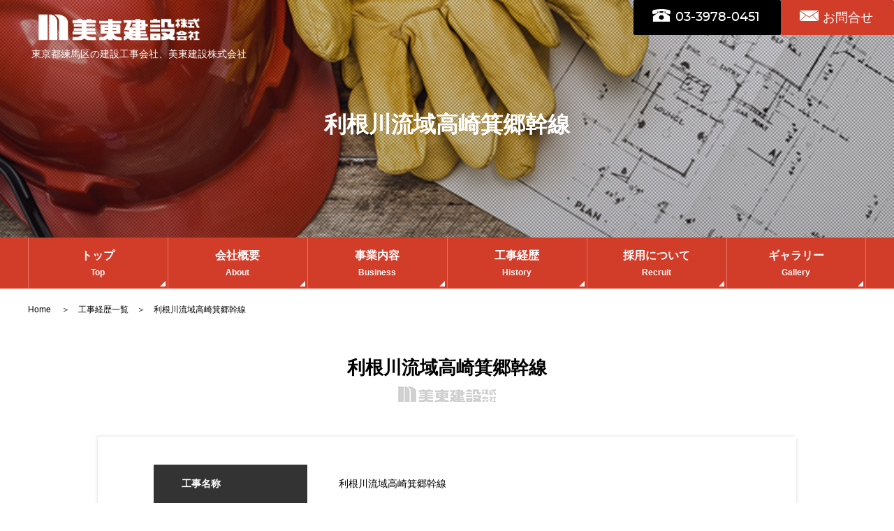

--- FILE ---
content_type: text/html; charset=UTF-8
request_url: https://mitou-construction.jp/works-history/1263
body_size: 5021
content:
<!DOCTYPE html>
<html>

<head>
    <meta charset="utf-8">
    <meta http-equiv="X-UA-Compatible" content="IE=edge,chrome=1"/>
    <meta name="renderer" content="webkit">
    <meta name="applicable-device" content="pc,mobile">
    <meta name="format-detection" content="telephone=no, email=no, address=no">
    <meta name="apple-mobile-web-app-capable" content="yes">
    <meta name="apple-mobile-web-app-status-bar-style" content="default">

    <meta name="mobile-web-app-capable" content="yes">
    <meta name="msapplication-tap-highlight" content="yes">
    <meta name="screen-orientation" content="portrait">
    <meta name="full-screen" content="yes">
    <meta name="browsermode" content="application">
    <meta name="x5-orientation" content="portrait">
    <meta name="x5-fullscreen" content="true">
    <meta name="x5-page-mode" content="app">
	        <meta name="viewport" content="width=device-width, initial-scale=1.0, minimum-scale=1.0, maximum-scale=1.0,user-scalable=no,minimal-ui">
        <link rel="shortcut icon" type="image/png" href="https://mitou-construction.jp/wp-content/themes/indexjapan/images/favicon.png">

	<title>利根川流域高崎箕郷幹線 - 美東建設</title>

		<!-- All in One SEO 4.2.4 - aioseo.com -->
		<meta name="robots" content="max-image-preview:large" />
		<link rel="canonical" href="https://mitou-construction.jp/works-history/1263" />
		<meta name="generator" content="All in One SEO (AIOSEO) 4.2.4 " />

		<!-- Global site tag (gtag.js) - Google Analytics -->
<script async src="https://www.googletagmanager.com/gtag/js?id=UA-107526110-17"></script>
<script>
  window.dataLayer = window.dataLayer || [];
  function gtag(){dataLayer.push(arguments);}
  gtag('js', new Date());

  gtag('config', 'UA-107526110-17');
</script>
		<meta property="og:locale" content="ja_JP" />
		<meta property="og:site_name" content="美東建設 -" />
		<meta property="og:type" content="article" />
		<meta property="og:title" content="利根川流域高崎箕郷幹線 - 美東建設" />
		<meta property="og:url" content="https://mitou-construction.jp/works-history/1263" />
		<meta property="article:published_time" content="2022-08-25T05:16:42+00:00" />
		<meta property="article:modified_time" content="2022-08-25T05:16:42+00:00" />
		<meta name="twitter:card" content="summary_large_image" />
		<meta name="twitter:title" content="利根川流域高崎箕郷幹線 - 美東建設" />
		<script type="application/ld+json" class="aioseo-schema">
			{"@context":"https:\/\/schema.org","@graph":[{"@type":"WebSite","@id":"https:\/\/mitou-construction.jp\/#website","url":"https:\/\/mitou-construction.jp\/","name":"\u7f8e\u6771\u5efa\u8a2d","inLanguage":"ja","publisher":{"@id":"https:\/\/mitou-construction.jp\/#organization"}},{"@type":"Organization","@id":"https:\/\/mitou-construction.jp\/#organization","name":"\u7f8e\u6771\u5efa\u8a2d","url":"https:\/\/mitou-construction.jp\/"},{"@type":"BreadcrumbList","@id":"https:\/\/mitou-construction.jp\/works-history\/1263#breadcrumblist","itemListElement":[{"@type":"ListItem","@id":"https:\/\/mitou-construction.jp\/#listItem","position":1,"item":{"@type":"WebPage","@id":"https:\/\/mitou-construction.jp\/","name":"\u30db\u30fc\u30e0","url":"https:\/\/mitou-construction.jp\/"}}]},{"@type":"Person","@id":"https:\/\/mitou-construction.jp\/archives\/author\/mitou1739#author","url":"https:\/\/mitou-construction.jp\/archives\/author\/mitou1739","name":"mitou1739","image":{"@type":"ImageObject","@id":"https:\/\/mitou-construction.jp\/works-history\/1263#authorImage","url":"https:\/\/secure.gravatar.com\/avatar\/1f717615556e90dae31a02c87692b2c1?s=96&d=mm&r=g","width":96,"height":96,"caption":"mitou1739"}},{"@type":"WebPage","@id":"https:\/\/mitou-construction.jp\/works-history\/1263#webpage","url":"https:\/\/mitou-construction.jp\/works-history\/1263","name":"\u5229\u6839\u5ddd\u6d41\u57df\u9ad8\u5d0e\u7b95\u90f7\u5e79\u7dda - \u7f8e\u6771\u5efa\u8a2d","inLanguage":"ja","isPartOf":{"@id":"https:\/\/mitou-construction.jp\/#website"},"breadcrumb":{"@id":"https:\/\/mitou-construction.jp\/works-history\/1263#breadcrumblist"},"author":"https:\/\/mitou-construction.jp\/archives\/author\/mitou1739#author","creator":"https:\/\/mitou-construction.jp\/archives\/author\/mitou1739#author","datePublished":"2022-08-25T05:16:42+09:00","dateModified":"2022-08-25T05:16:42+09:00"}]}
		</script>
		<!-- All in One SEO -->

<link rel='stylesheet' id='style-css'  href='https://mitou-construction.jp/wp-content/themes/indexjapan/style.css?ver=6.0.1' type='text/css' media='all' />
<link rel='stylesheet' id='style2-css'  href='https://mitou-construction.jp/wp-content/themes/indexjapan/css/style.css?t=1550463420&#038;ver=6.0.1' type='text/css' media='all' />
<link rel='stylesheet' id='custom-css'  href='https://mitou-construction.jp/wp-content/themes/indexjapan/css/custom.css?t=1549607367&#038;ver=6.0.1' type='text/css' media='all' />
<link rel='stylesheet' id='single-css'  href='https://mitou-construction.jp/wp-content/themes/indexjapan/css/page.css?t=1540170637&#038;ver=6.0.1' type='text/css' media='all' />
<link rel='stylesheet' id='single-works-css'  href='https://mitou-construction.jp/wp-content/themes/indexjapan/css/single-works.css?t=1539922380&#038;ver=6.0.1' type='text/css' media='all' />
<link rel='stylesheet' id='slick-css'  href='https://mitou-construction.jp/wp-content/themes/indexjapan/css/slick.css?t=1539836946&#038;ver=6.0.1' type='text/css' media='all' />
<link rel='stylesheet' id='wp-block-library-css'  href='https://mitou-construction.jp/wp-includes/css/dist/block-library/style.min.css?ver=6.0.1' type='text/css' media='all' />
<style id='global-styles-inline-css' type='text/css'>
body{--wp--preset--color--black: #000000;--wp--preset--color--cyan-bluish-gray: #abb8c3;--wp--preset--color--white: #ffffff;--wp--preset--color--pale-pink: #f78da7;--wp--preset--color--vivid-red: #cf2e2e;--wp--preset--color--luminous-vivid-orange: #ff6900;--wp--preset--color--luminous-vivid-amber: #fcb900;--wp--preset--color--light-green-cyan: #7bdcb5;--wp--preset--color--vivid-green-cyan: #00d084;--wp--preset--color--pale-cyan-blue: #8ed1fc;--wp--preset--color--vivid-cyan-blue: #0693e3;--wp--preset--color--vivid-purple: #9b51e0;--wp--preset--gradient--vivid-cyan-blue-to-vivid-purple: linear-gradient(135deg,rgba(6,147,227,1) 0%,rgb(155,81,224) 100%);--wp--preset--gradient--light-green-cyan-to-vivid-green-cyan: linear-gradient(135deg,rgb(122,220,180) 0%,rgb(0,208,130) 100%);--wp--preset--gradient--luminous-vivid-amber-to-luminous-vivid-orange: linear-gradient(135deg,rgba(252,185,0,1) 0%,rgba(255,105,0,1) 100%);--wp--preset--gradient--luminous-vivid-orange-to-vivid-red: linear-gradient(135deg,rgba(255,105,0,1) 0%,rgb(207,46,46) 100%);--wp--preset--gradient--very-light-gray-to-cyan-bluish-gray: linear-gradient(135deg,rgb(238,238,238) 0%,rgb(169,184,195) 100%);--wp--preset--gradient--cool-to-warm-spectrum: linear-gradient(135deg,rgb(74,234,220) 0%,rgb(151,120,209) 20%,rgb(207,42,186) 40%,rgb(238,44,130) 60%,rgb(251,105,98) 80%,rgb(254,248,76) 100%);--wp--preset--gradient--blush-light-purple: linear-gradient(135deg,rgb(255,206,236) 0%,rgb(152,150,240) 100%);--wp--preset--gradient--blush-bordeaux: linear-gradient(135deg,rgb(254,205,165) 0%,rgb(254,45,45) 50%,rgb(107,0,62) 100%);--wp--preset--gradient--luminous-dusk: linear-gradient(135deg,rgb(255,203,112) 0%,rgb(199,81,192) 50%,rgb(65,88,208) 100%);--wp--preset--gradient--pale-ocean: linear-gradient(135deg,rgb(255,245,203) 0%,rgb(182,227,212) 50%,rgb(51,167,181) 100%);--wp--preset--gradient--electric-grass: linear-gradient(135deg,rgb(202,248,128) 0%,rgb(113,206,126) 100%);--wp--preset--gradient--midnight: linear-gradient(135deg,rgb(2,3,129) 0%,rgb(40,116,252) 100%);--wp--preset--duotone--dark-grayscale: url('#wp-duotone-dark-grayscale');--wp--preset--duotone--grayscale: url('#wp-duotone-grayscale');--wp--preset--duotone--purple-yellow: url('#wp-duotone-purple-yellow');--wp--preset--duotone--blue-red: url('#wp-duotone-blue-red');--wp--preset--duotone--midnight: url('#wp-duotone-midnight');--wp--preset--duotone--magenta-yellow: url('#wp-duotone-magenta-yellow');--wp--preset--duotone--purple-green: url('#wp-duotone-purple-green');--wp--preset--duotone--blue-orange: url('#wp-duotone-blue-orange');--wp--preset--font-size--small: 13px;--wp--preset--font-size--medium: 20px;--wp--preset--font-size--large: 36px;--wp--preset--font-size--x-large: 42px;}.has-black-color{color: var(--wp--preset--color--black) !important;}.has-cyan-bluish-gray-color{color: var(--wp--preset--color--cyan-bluish-gray) !important;}.has-white-color{color: var(--wp--preset--color--white) !important;}.has-pale-pink-color{color: var(--wp--preset--color--pale-pink) !important;}.has-vivid-red-color{color: var(--wp--preset--color--vivid-red) !important;}.has-luminous-vivid-orange-color{color: var(--wp--preset--color--luminous-vivid-orange) !important;}.has-luminous-vivid-amber-color{color: var(--wp--preset--color--luminous-vivid-amber) !important;}.has-light-green-cyan-color{color: var(--wp--preset--color--light-green-cyan) !important;}.has-vivid-green-cyan-color{color: var(--wp--preset--color--vivid-green-cyan) !important;}.has-pale-cyan-blue-color{color: var(--wp--preset--color--pale-cyan-blue) !important;}.has-vivid-cyan-blue-color{color: var(--wp--preset--color--vivid-cyan-blue) !important;}.has-vivid-purple-color{color: var(--wp--preset--color--vivid-purple) !important;}.has-black-background-color{background-color: var(--wp--preset--color--black) !important;}.has-cyan-bluish-gray-background-color{background-color: var(--wp--preset--color--cyan-bluish-gray) !important;}.has-white-background-color{background-color: var(--wp--preset--color--white) !important;}.has-pale-pink-background-color{background-color: var(--wp--preset--color--pale-pink) !important;}.has-vivid-red-background-color{background-color: var(--wp--preset--color--vivid-red) !important;}.has-luminous-vivid-orange-background-color{background-color: var(--wp--preset--color--luminous-vivid-orange) !important;}.has-luminous-vivid-amber-background-color{background-color: var(--wp--preset--color--luminous-vivid-amber) !important;}.has-light-green-cyan-background-color{background-color: var(--wp--preset--color--light-green-cyan) !important;}.has-vivid-green-cyan-background-color{background-color: var(--wp--preset--color--vivid-green-cyan) !important;}.has-pale-cyan-blue-background-color{background-color: var(--wp--preset--color--pale-cyan-blue) !important;}.has-vivid-cyan-blue-background-color{background-color: var(--wp--preset--color--vivid-cyan-blue) !important;}.has-vivid-purple-background-color{background-color: var(--wp--preset--color--vivid-purple) !important;}.has-black-border-color{border-color: var(--wp--preset--color--black) !important;}.has-cyan-bluish-gray-border-color{border-color: var(--wp--preset--color--cyan-bluish-gray) !important;}.has-white-border-color{border-color: var(--wp--preset--color--white) !important;}.has-pale-pink-border-color{border-color: var(--wp--preset--color--pale-pink) !important;}.has-vivid-red-border-color{border-color: var(--wp--preset--color--vivid-red) !important;}.has-luminous-vivid-orange-border-color{border-color: var(--wp--preset--color--luminous-vivid-orange) !important;}.has-luminous-vivid-amber-border-color{border-color: var(--wp--preset--color--luminous-vivid-amber) !important;}.has-light-green-cyan-border-color{border-color: var(--wp--preset--color--light-green-cyan) !important;}.has-vivid-green-cyan-border-color{border-color: var(--wp--preset--color--vivid-green-cyan) !important;}.has-pale-cyan-blue-border-color{border-color: var(--wp--preset--color--pale-cyan-blue) !important;}.has-vivid-cyan-blue-border-color{border-color: var(--wp--preset--color--vivid-cyan-blue) !important;}.has-vivid-purple-border-color{border-color: var(--wp--preset--color--vivid-purple) !important;}.has-vivid-cyan-blue-to-vivid-purple-gradient-background{background: var(--wp--preset--gradient--vivid-cyan-blue-to-vivid-purple) !important;}.has-light-green-cyan-to-vivid-green-cyan-gradient-background{background: var(--wp--preset--gradient--light-green-cyan-to-vivid-green-cyan) !important;}.has-luminous-vivid-amber-to-luminous-vivid-orange-gradient-background{background: var(--wp--preset--gradient--luminous-vivid-amber-to-luminous-vivid-orange) !important;}.has-luminous-vivid-orange-to-vivid-red-gradient-background{background: var(--wp--preset--gradient--luminous-vivid-orange-to-vivid-red) !important;}.has-very-light-gray-to-cyan-bluish-gray-gradient-background{background: var(--wp--preset--gradient--very-light-gray-to-cyan-bluish-gray) !important;}.has-cool-to-warm-spectrum-gradient-background{background: var(--wp--preset--gradient--cool-to-warm-spectrum) !important;}.has-blush-light-purple-gradient-background{background: var(--wp--preset--gradient--blush-light-purple) !important;}.has-blush-bordeaux-gradient-background{background: var(--wp--preset--gradient--blush-bordeaux) !important;}.has-luminous-dusk-gradient-background{background: var(--wp--preset--gradient--luminous-dusk) !important;}.has-pale-ocean-gradient-background{background: var(--wp--preset--gradient--pale-ocean) !important;}.has-electric-grass-gradient-background{background: var(--wp--preset--gradient--electric-grass) !important;}.has-midnight-gradient-background{background: var(--wp--preset--gradient--midnight) !important;}.has-small-font-size{font-size: var(--wp--preset--font-size--small) !important;}.has-medium-font-size{font-size: var(--wp--preset--font-size--medium) !important;}.has-large-font-size{font-size: var(--wp--preset--font-size--large) !important;}.has-x-large-font-size{font-size: var(--wp--preset--font-size--x-large) !important;}
</style>
<link rel='stylesheet' id='contact-form-7-css'  href='https://mitou-construction.jp/wp-content/plugins/contact-form-7/includes/css/styles.css?ver=5.6.2' type='text/css' media='all' />
<script type='text/javascript' src='https://mitou-construction.jp/wp-includes/js/jquery/jquery.min.js?ver=3.6.0' id='jquery-core-js'></script>
<script type='text/javascript' src='https://mitou-construction.jp/wp-includes/js/jquery/jquery-migrate.min.js?ver=3.3.2' id='jquery-migrate-js'></script>
<script type='text/javascript' src='https://mitou-construction.jp/wp-content/themes/indexjapan/js/ofi.min.js?t=1538454023&#038;ver=6.0.1' id='object-fig-img-js'></script>
<script type='text/javascript' src='https://mitou-construction.jp/wp-content/themes/indexjapan/js/jquery.easing.min.js?t=1498621754&#038;ver=6.0.1' id='jquery.easing-js'></script>
<script type='text/javascript' src='https://mitou-construction.jp/wp-content/themes/indexjapan/js/slick.js?t=1531361030&#038;ver=6.0.1' id='slick-js'></script>
<script type='text/javascript' src='https://mitou-construction.jp/wp-content/themes/indexjapan/js/index.js?t=1539761048&#038;ver=6.0.1' id='index-js'></script>
<script type='text/javascript' src='https://mitou-construction.jp/wp-content/themes/indexjapan/js/app.js?t=1532063020&#038;ver=6.0.1' id='app-js'></script>
<link rel="alternate" type="application/json+oembed" href="https://mitou-construction.jp/wp-json/oembed/1.0/embed?url=https%3A%2F%2Fmitou-construction.jp%2Fworks-history%2F1263" />
<link rel="alternate" type="text/xml+oembed" href="https://mitou-construction.jp/wp-json/oembed/1.0/embed?url=https%3A%2F%2Fmitou-construction.jp%2Fworks-history%2F1263&#038;format=xml" />
<style type="text/css">.recentcomments a{display:inline !important;padding:0 !important;margin:0 !important;}</style></head>

<body>
<header class="header-page header-business">
    <div class="burger2 menu01">
        <div class="icon"></div>
    </div>
    <div class="top-info">
        <div class="top-logo">
            <div class="top-logo-div01"><a href="/">
					<img src="https://mitou-construction.jp/wp-content/themes/indexjapan/images/logo.png" alt="美東建設株式会社">                </a>
            </div>
            <h1 class="top-logo-div02">東京都練馬区の建設工事会社、美東建設株式会社</h1>
        </div>
        <div class="top-contact">
            <a href="tel:03-3978-0451" class="top-contact-tel">03-3978-0451</a>
            <a href="/contact" class="top-contact-mail">お問合せ</a>
        </div>
    </div>
	<h2>利根川流域高崎箕郷幹線</h2>

</header>



<div class="menu">
    <ul class="nav">
        <li><a href="/">トップ<span>Top</span></a></li>
        <li><a href="/company">会社概要<span>About</span></a></li>
        <li><a href="/business">事業内容<span>Business</span></a></li>
        <li><a href="/works-history">工事経歴<span>History</span></a></li>
        <li><a href="/recruit">採用について<span>Recruit</span></a></li>
        <li><a href="/works">ギャラリー<span>Gallery</span></a></li>
    </ul>
</div>





<div class="bread">
<a href="/" class="home">Home </a>　＞　<a href="/works-history">工事経歴一覧</a>　＞　<span class="current_page">利根川流域高崎箕郷幹線</span>
</div>
    <article>


           <h3>利根川流域高崎箕郷幹線</h3>

        <div class="gallery-txt">
            <div class="gallery-txt-info">
<dl><dt>工事名称</dt><dd>利根川流域高崎箕郷幹線</dd></dl>
<dl><dt>発注者</dt><dd>群馬県</dd></dl>
<dl><dt>着工日</dt><dd>平成3年8月</dd></dl>
<dl><dt>注文者</dt><dd>五洋・佐田JV
（北関東）</dd></dl>
<dl><dt>工事場所</dt><dd>群馬県高崎市</dd></dl>
<dl><dt>工事内容</dt><dd>下水道推進（手掘）<br />
φ=1,000mL=308.0m 立坑3ヶ所</dd></dl>
</div>        </div>



    </article>

<footer>
    <div class="logo-bottom">
        <div class="logo-bottom-logo"><a href="/"><img src="https://mitou-construction.jp/wp-content/themes/indexjapan/images/navb.png" width="176"></a>
        </div>
        <div class="logo-bottom-add"><a href=""></a>東京都練馬区谷原5-28-27</div>
        <div class="logo-bottom-tel">
            <a href="tel:03-3978-0451">TEL. 03-3978-0451</a>
            <span>TEL. 03-3978-0451</span>
        </div>
    </div>
    <div class="bottom-txt">
        <p>平素は格別のお引き立て、誠にありがとうございます。<br> 企業というものは実に多くの方々の力によって支えられております。厳しくも優しいご意見を承わったり、また、皆様の温かなご支援により我々は日々よい方向へと成長させていただいております。また、身内の話となりますが、社員一人一人の頑張りが企業のしっかりとした柱を作っております。
        </p>
    </div>
    <ul class="navb">
        <li><a href="/">トップ</a></li>
        <li><a href="/company">会社概要</a></li>
        <li><a href="/business">事業内容</a></li>
        <li><a href="/works-history">工事経歴</a></li>
        <li><a href="/recruit">採用について</a></li>
        <li><a href="/works">ギャラリー</a></li>
    </ul>
    <div class="copy">Copylight © 2018 美東建設株式会社. All rights reserved.</div>
</footer>

<script type='text/javascript' src='https://mitou-construction.jp/wp-includes/js/dist/vendor/regenerator-runtime.min.js?ver=0.13.9' id='regenerator-runtime-js'></script>
<script type='text/javascript' src='https://mitou-construction.jp/wp-includes/js/dist/vendor/wp-polyfill.min.js?ver=3.15.0' id='wp-polyfill-js'></script>
<script type='text/javascript' id='contact-form-7-js-extra'>
/* <![CDATA[ */
var wpcf7 = {"api":{"root":"https:\/\/mitou-construction.jp\/wp-json\/","namespace":"contact-form-7\/v1"}};
/* ]]> */
</script>
<script type='text/javascript' src='https://mitou-construction.jp/wp-content/plugins/contact-form-7/includes/js/index.js?ver=5.6.2' id='contact-form-7-js'></script>


</body>

</html>






--- FILE ---
content_type: text/css
request_url: https://mitou-construction.jp/wp-content/themes/indexjapan/css/style.css?t=1550463420&ver=6.0.1
body_size: 7177
content:
@charset "UTF-8";
@font-face {
  font-family: 'montserratmedium';
  src: url(" ../fonts/montserrat-medium-webfont.woff") format("woff2"), url("../fonts/montserrat-medium-webfont.woff") format("woff");
  font-weight: normal;
  font-style: normal;
}

@font-face {
  font-family: 'oswalddemi-bold';
  src: url("../fonts/oswald-demi-bolditalic-webfont.woff2") format("woff2"), url("../fonts/oswald-demi-bolditalic-webfont.woff") format("woff");
  font-weight: normal;
  font-style: normal;
}

/* line 17, sass/style.scss */
* {
  margin: 0;
  padding: 0;
  outline: 0;
  border: 0;
  background: 0 0;
  vertical-align: baseline;
  font-size: 100%;
  box-sizing: border-box;
}

/* line 28, sass/style.scss */
:after, :before {
  box-sizing: border-box;
}

/* line 32, sass/style.scss */
html {
  font-size: 100%;
  -webkit-text-size-adjust: 100%;
  -ms-text-size-adjust: 100%;
  width: 100%;
  height: auto;
  color: #000;
  background: #fff;
}

/* line 42, sass/style.scss */
body {
  overflow-x: hidden;
  font: normal normal normal 14px/1.8 "メイリオ", "Meiryo", "ヒラギノ角ゴ Pro", "ヒラギノ明朝 Pro", "游ゴシック", "YuGothic", "ヒラギノ角ゴ Pro W3", "小塚明朝 Pro", "Helvetica Neue", "Helvetica", "Hiragino Kaku Gothic Pro", "ＭＳＰゴシック", "Microsoft Yahei", "微软雅黑", "MS PGothic", sans-serif, "游明朝";
  margin: 0 auto;
  max-width: 1920px;
  position: relative;
  background: #fff;
}

/* line 51, sass/style.scss */
address, caption, code, figcaption, pre, th {
  font-weight: 400;
  font-style: normal;
  font-size: 1em;
}

/* line 57, sass/style.scss */
blockquote, q {
  quotes: none;
}

/* line 62, sass/style.scss */
blockquote:after, blockquote:before {
  content: '';
  content: none;
}

/* line 69, sass/style.scss */
q:after, q:before {
  content: '';
  content: none;
}

/* line 75, sass/style.scss */
fieldset, iframe, img {
  border: 0;
}

/* line 79, sass/style.scss */
fieldset {
  padding: 0.35em 0.75em 0.625em;
}

/* line 83, sass/style.scss */
ins {
  background-color: #ff9;
  color: #000;
  text-decoration: none;
}

/* line 89, sass/style.scss */
caption, th {
  text-align: left;
}

/* line 93, sass/style.scss */
table {
  border-collapse: collapse;
  border-spacing: 0;
}

/* line 98, sass/style.scss */
article, aside, details, figcaption, figure, footer, header, hgroup, main, nav, section {
  display: block;
}

/* line 102, sass/style.scss */
audio, canvas, progress, video {
  display: inline-block;
  vertical-align: baseline;
}

/* line 107, sass/style.scss */
sup {
  vertical-align: text-top;
}

/* line 111, sass/style.scss */
sub {
  vertical-align: text-bottom;
}

/* line 115, sass/style.scss */
hr {
  display: block;
  overflow: visible;
  box-sizing: content-box;
  margin: 1em 0;
  padding: 0;
  height: 0;
  border: 0;
  border-top: 1px solid #ccc;
}

/* line 126, sass/style.scss */
button, input, optgroup, select {
  margin: 0;
  font-size: 100%;
  font-family: inherit;
}

/* line 132, sass/style.scss */
textarea {
  margin: 0;
  font-size: 100%;
  font-family: inherit;
  overflow: auto;
}

/* line 139, sass/style.scss */
[type=checkbox], [type=radio] {
  box-sizing: border-box;
  padding: 0;
}

/* line 145, sass/style.scss */
[type=number]::-webkit-inner-spin-button, [type=number]::-webkit-outer-spin-button {
  height: auto;
}

/* line 150, sass/style.scss */
[type=search] {
  outline-offset: -2px;
  -webkit-appearance: textfield;
}

/* line 154, sass/style.scss */
[type=search]::-webkit-search-cancel-button, [type=search]::-webkit-search-decoration {
  -webkit-appearance: none;
}

/* line 159, sass/style.scss */
::-webkit-file-upload-button {
  font: inherit;
  -webkit-appearance: button;
}

/* line 164, sass/style.scss */
details, menu {
  display: block;
}

/* line 168, sass/style.scss */
summary {
  display: list-item;
}

/* line 172, sass/style.scss */
canvas {
  display: inline-block;
}

/* line 176, sass/style.scss */
[hidden], template {
  display: none;
}

/* line 180, sass/style.scss */
input, select {
  vertical-align: middle;
}

/* line 184, sass/style.scss */
button {
  overflow: visible;
  box-sizing: content-box;
  border: 0;
  background: 0 0;
  color: inherit;
  vertical-align: inherit;
  font: inherit;
  line-height: inherit;
  cursor: pointer;
  text-transform: none;
}

/* line 195, sass/style.scss */
button:disabled {
  cursor: default;
}

/* line 202, sass/style.scss */
select {
  text-transform: none;
}

/* line 206, sass/style.scss */
[type=reset], [type=submit], button, html [type=button] {
  -webkit-appearance: button;
}

/* line 210, sass/style.scss */
[type=button]::-moz-focus-inner, [type=reset]::-moz-focus-inner, [type=submit]::-moz-focus-inner, button::-moz-focus-inner {
  padding: 0;
  border-style: none;
}

/* line 215, sass/style.scss */
[type=button]:-moz-focusring, [type=reset]:-moz-focusring, [type=submit]:-moz-focusring, button:-moz-focusring {
  outline: 1px dotted ButtonText;
}

/* line 219, sass/style.scss */
fieldset {
  padding: 0.35em 0.75em 0.625em;
}

/* line 223, sass/style.scss */
legend {
  display: table;
  max-width: 100%;
  color: inherit;
  white-space: normal;
}

/* line 230, sass/style.scss */
audio:not([controls]) {
  display: none;
  height: 0;
}

/* line 236, sass/style.scss */
:focus[data-focus-method=mouse]:not(input):not(textarea):not(select), :focus[data-focus-method=touch]:not(input):not(textarea):not(select) {
  outline: 0;
}

/* line 241, sass/style.scss */
::-moz-focus-inner {
  padding: 0;
  border: 0;
}

/* line 246, sass/style.scss */
audio, progress, video {
  display: inline-block;
}

/* line 250, sass/style.scss */
progress {
  vertical-align: baseline;
}

/* line 254, sass/style.scss */
a {
  text-decoration: none;
  -webkit-text-decoration-skip: objects;
}

/* line 258, sass/style.scss */
a:link, a:visited {
  text-decoration: none;
  -webkit-text-decoration-skip: objects;
}

/* line 263, sass/style.scss */
a:hover, a:active {
  text-decoration: none;
}

/* line 268, sass/style.scss */
abbr[title] {
  border-bottom: none;
  text-decoration: underline;
  text-decoration: underline dotted;
}

/* line 274, sass/style.scss */
b, strong {
  font-weight: inherit;
  font-weight: bolder;
}

/* line 279, sass/style.scss */
code, kbd, pre, samp {
  font-size: 1em;
  font-family: monospace;
}

/* line 284, sass/style.scss */
[type=button], [type=reset], [type=submit], button {
  -webkit-appearance: button;
}

/* line 288, sass/style.scss */
mark {
  background-color: #ff0;
  color: #000;
}

/* line 293, sass/style.scss */
small {
  font-size: 80%;
}

/* line 297, sass/style.scss */
sub, sup {
  position: relative;
  vertical-align: baseline;
  font-size: 75%;
  line-height: 0;
}

/* line 304, sass/style.scss */
sub {
  bottom: -0.25em;
}

/* line 308, sass/style.scss */
sup {
  top: -0.5em;
}

/* line 312, sass/style.scss */
ul, li {
  list-style-type: none;
}

/* line 316, sass/style.scss */
img {
  display: block;
  height: auto;
  max-width: 100%;
  border-style: none;
}

/* line 323, sass/style.scss */
svg:not(:root) {
  overflow: hidden;
}

/* line 327, sass/style.scss */
[type=button]::-moz-focus-inner, [type=reset]::-moz-focus-inner, [type=submit]::-moz-focus-inner, button::-moz-focus-inner {
  border-style: none;
  padding: 0;
}

/* line 332, sass/style.scss */
[type=button], [type=reset], [type=submit], button {
  -webkit-appearance: button;
}

/* line 336, sass/style.scss */
[type=button]:-moz-focusring, [type=reset]:-moz-focusring, [type=submit]:-moz-focusring, button:-moz-focusring {
  outline: 1px dotted ButtonText;
}

/* line 340, sass/style.scss */
legend {
  box-sizing: border-box;
  color: inherit;
  display: table;
  max-width: 100%;
  padding: 0;
  white-space: normal;
}

/* line 349, sass/style.scss */
[type=checkbox], [type=radio] {
  box-sizing: border-box;
  padding: 0;
}

/* line 355, sass/style.scss */
[type=number]::-webkit-inner-spin-button, [type=number]::-webkit-outer-spin-button {
  height: auto;
}

/* line 360, sass/style.scss */
[type=search] {
  -webkit-appearance: textfield;
  outline-offset: -2px;
}

/* line 364, sass/style.scss */
[type=search]::-webkit-search-decoration {
  -webkit-appearance: none;
}

/* line 369, sass/style.scss */
::-webkit-file-upload-button {
  -webkit-appearance: button;
  font: inherit;
}

/*sp icon*/
/* line 376, sass/style.scss */
.icon {
  height: 2px;
  width: 35px;
  top: 11px;
  background-color: #d23d2a;
  border-radius: 20px;
  position: absolute;
  transition-duration: 0.5s;
}

/* line 385, sass/style.scss */
.icon:before {
  left: 0;
  position: absolute;
  top: -7px;
  height: 2px;
  width: 35px;
  background-color: #d23d2a;
  content: "";
  border-radius: 20px;
  transition-duration: 0.5s;
}

/* line 397, sass/style.scss */
.icon:after {
  left: 0;
  position: absolute;
  top: 8px;
  height: 2px;
  width: 35px;
  background-color: #d23d2a;
  content: "";
  border-radius: 20px;
  transition-duration: 0.5s;
}

/* line 410, sass/style.scss */
.menu01 {
  width: 35px;
  height: 25px;
  position: fixed;
  transition-duration: 1s;
  display: inline-block;
  cursor: pointer;
  right: 20px;
  top: 21px;
  z-index: 10;
  display: none;
}

/* line 424, sass/style.scss */
.burger2 .icon {
  transition-duration: 0.2s;
  transition-delay: 0.2s;
}

/* line 428, sass/style.scss */
.burger2 .icon:after, .burger2 .icon:before {
  transition: transform 0.2s, top 0.2s 0.2s;
}

/* line 433, sass/style.scss */
.burger2.open .icon {
  transition-duration: 0.1s;
  transition-delay: 0.2s;
  background: transparent;
}

/* line 438, sass/style.scss */
.burger2.open .icon:before {
  transition: top 0.2s, transform 0.2s 0.2s;
  top: 0px;
  transform: rotateZ(-45deg);
}

/* line 444, sass/style.scss */
.burger2.open .icon:after {
  transition: top 0.2s, transform 0.2s 0.2s;
  top: 0px;
  transform: rotateZ(45deg);
}

/*header*/
/* line 454, sass/style.scss */
header {
  margin: 0 auto;
  width: 100%;
}

/* line 459, sass/style.scss */
.top-info {
  position: relative;
  z-index: 3;
  margin: 0 auto;
  width: 100%;
  display: flex;
  justify-content: space-between;
  color: #fff;
}

/* line 469, sass/style.scss */
.top-logo {
  margin: 15px 0 0 45px;
}

/* line 474, sass/style.scss */
.top-logo-div02 {
  font-weight: normal;
}

/* line 477, sass/style.scss */
.top-logo-div01 a {
  display: block;
  max-width: 250px;
  -webkit-transition: all .2s ease;
  -moz-transition: all .2s ease;
  -o-transition: all .2s ease;
  transition: all .2s ease;
}

/* line 485, sass/style.scss */
.top-logo-div01 a:hover {
  transform: scale(0.95);
}

/* line 490, sass/style.scss */
.top-contact {
  display: flex;
  justify-content: flex-end;
}

/* line 494, sass/style.scss */
.top-contact a {
  display: flex;
  align-items: center;
  justify-content: center;
  padding: 0 30px 0 60px;
  border-radius: 2px;
  height: 50px;
  font-size: 18px;
  color: #fff;
}

/* line 506, sass/style.scss */
.top-contact-tel {
  position: relative;
  background: #000;
  font-family: 'montserratmedium';
}

/* line 511, sass/style.scss */
.top-contact-tel::before {
  position: absolute;
  content: "";
  background: url(../images/tel.png) center center/cover no-repeat;
  width: 26px;
  height: 18px;
  top: 13px;
  left: 27px;
  display: block;
  -webkit-transition: all .2s ease;
  -moz-transition: all .2s ease;
  -o-transition: all .2s ease;
  transition: all .2s ease;
}

/* line 527, sass/style.scss */
.top-contact-mail {
  position: relative;
  background: #d23d2a;
}

/* line 531, sass/style.scss */
.top-contact-mail::before {
  position: absolute;
  content: "";
  background: url(../images/mail.png) center center/cover no-repeat;
  width: 27px;
  height: 15px;
  top: 15px;
  left: 27px;
  -webkit-transition: all .2s ease;
  -moz-transition: all .2s ease;
  -o-transition: all .2s ease;
  transition: all .2s ease;
}

/* line 546, sass/style.scss */
.top-contact-tel:hover::before, .top-contact-mail:hover::before {
  left: 20px;
}

/* line 550, sass/style.scss */
.header-page {
  position: relative;
  margin: 0 auto;
  width: 100%;
  height: 340px;
}

/* line 556, sass/style.scss */
.header-page::before {
  position: absolute;
  content: "";
  width: 100%;
  height: 100%;
  top: 0;
  left: 0;
  bottom: 0;
  right: 0;
  background: url(../images/mainbg.png);
  z-index: 2;
}

/* line 570, sass/style.scss */
.header-page h2 {
  position: relative;
  z-index: 3;
  margin: 0 auto;
  padding-top: 60px;
  width: 100%;
  text-align: center;
  color: #fff;
  font-size: 32px;
}

/* line 580, sass/style.scss */
.header-page h2 .en {
  font-size: 18px;
  display: block;
}

/* line 587, sass/style.scss */
.bread {
  margin: 20px auto 0;
  padding: 0 20px;
  width: 100%;
  max-width: 1240px;
  font-size: 12px;
}

/* line 594, sass/style.scss */
.bread a {
  color: #000;
}

/* line 597, sass/style.scss */
.bread a:hover {
  text-decoration: underline;
}

@media screen and (max-width: 960px) {
  /* line 604, sass/style.scss */
  .header-page {
    height: 240px;
  }
  /* line 607, sass/style.scss */
  .header-page h2 {
    padding-top: 40px;
  }
  /* line 611, sass/style.scss */
  .header-page h2 span:first-child {
    font-size: 24px;
  }
  /* line 615, sass/style.scss */
  .header-page h2 span:last-child {
    font-size: 16px;
  }
}

/*header-home*/
/* line 625, sass/style.scss */
.header-home {
  position: relative;
  max-height: 100vh;
  overflow: hidden;
  min-height: 340px;
}

/* line 632, sass/style.scss */
.home-main {
  position: relative;
  margin: -107px auto 0;
  height: 100%;
  width: 100%;
  overflow: hidden;
}

/* line 639, sass/style.scss */
.home-main::before {
  position: absolute;
  content: "";
  width: 100%;
  height: 100%;
  top: 0;
  left: 0;
  bottom: 0;
  right: 0;
  background: url(../images/mainbg.png);
  z-index: 2;
}

/* line 652, sass/style.scss */
.home-main img {
  animation: move01 30s ease infinite;
  -moz-animation: move01 30s ease infinite;
  /* Firefox */
  -webkit-animation: move01 30s ease infinite;
  /* Safari 和 Chrome */
  -o-animation: move01 30s ease infinite;
}

@keyframes move01 {
  0% {
    transform: scale(1);
  }
  50% {
    transform: scale(1.1);
  }
  100% {
    transform: scale(1);
  }
}

/* line 678, sass/style.scss */
.home-txt {
  position: absolute;
  z-index: 3;
  left: 5%;
  bottom: 40%;
  color: #fff;
  font-weight: bold;
}

/* line 687, sass/style.scss */
.home-txt01 {
  font-size: 48px;
  line-height: 1.2;
}

/* line 692, sass/style.scss */
.home-txt02 {
  font-family: "小塚ゴシック Pr6N";
  font-size: 24px;
}

/* line 697, sass/style.scss */
.home-txt03 {
  margin-top: 30px;
}

/* line 700, sass/style.scss */
.home-txt03 a {
  display: block;
  padding: 6px 0 6px 15px;
  color: #fff;
  border: 1px solid #fff;
  font-size: 16px;
  width: 186px;
  text-align: center;
  font-weight: bold;
  -webkit-transition: all .2s ease;
  -moz-transition: all .2s ease;
  -o-transition: all .2s ease;
  transition: all .2s ease;
  border-radius: 2px;
}

/* line 715, sass/style.scss */
.home-txt03 a span {
  margin-left: 25px;
}

/* line 719, sass/style.scss */
.home-txt03 a:hover {
  background: #d23d2a;
  border: 1px solid #d23d2a;
}

/* line 726, sass/style.scss */
.scroll {
  position: absolute;
  z-index: 3;
  bottom: 50px;
  left: calc( 50% - 33.5px);
  color: #fff;
  font-size: 16px;
  font-family: 'montserratmedium';
  font-weight: bold;
}

/* line 736, sass/style.scss */
.scroll:hover {
  cursor: pointer;
}

/* line 740, sass/style.scss */
.scroll::before {
  content: "";
  position: absolute;
  width: 2px;
  height: 65px;
  top: calc( -100% - 40px);
  left: calc( 50% - 1px);
  background: #fff;
  border-radius: 2px;
}

/* line 751, sass/style.scss */
.scroll::after {
  content: "";
  position: absolute;
  width: 10px;
  height: 10px;
  border-radius: 10px;
  background: #fff;
  left: calc( 50% - 5px);
  top: calc( -100% - 41px);
  animation: move02 5s ease infinite;
}

@keyframes move02 {
  0% {
    top: calc( -100% - 41px);
  }
  50% {
    top: calc( -100% + 15px);
  }
  100% {
    top: calc( -100% - 41px);
  }
}

/*header nav*/
/* line 780, sass/style.scss */
.menu {
  margin: 0 auto;
  width: 100%;
  background: #d23d2a;
}

/* line 786, sass/style.scss */
.nav {
  margin: 0 auto;
  width: 100%;
  max-width: 1200px;
  display: flex;
  justify-content: center;
}

/* line 793, sass/style.scss */
.nav li {
  position: relative;
  width: 20%;
  border-left: 1px solid #e57264;
  text-align: center;
  -webkit-transition: all .2s ease;
  -moz-transition: all .2s ease;
  -o-transition: all .2s ease;
  transition: all .2s ease;
  border-radius: 2px;
}

/* line 804, sass/style.scss */
.nav li::before {
  position: absolute;
  content: "";
  display: block;
  width: 0;
  height: 0;
  border-width: 8px 8px 0 8px;
  border-style: solid;
  border-color: transparent #fff transparent transparent;
  bottom: 3px;
  right: 3px;
}

/* line 817, sass/style.scss */
.nav li:last-child {
  border-right: 1px solid #e57264;
}

/* line 821, sass/style.scss */
.nav li a {
  display: block;
  padding: 12px 0;
  color: #fff;
  font-size: 16px;
  font-weight: bold;
}

/* line 828, sass/style.scss */
.nav li a span {
  display: block;
  font-size: 12px;
}

/* line 834, sass/style.scss */
.nav li:hover {
  background: rgba(255, 255, 255, 0.1);
}

/*homepage*/
/* line 842, sass/style.scss */
.top-news {
  margin: 0 auto;
  padding: 80px 20px 100px;
  width: 100%;
  background: url(../images/top-news-bg01.png) left top no-repeat, url(../images/top-news-bg02.png) right bottom no-repeat;
}

/* line 849, sass/style.scss */
.home-wrap h3 {
  margin: 0 auto 50px;
  font-size: 18px;
  color: #262626;
  text-align: center;
}

/* line 855, sass/style.scss */
.home-wrap h3 span {
  display: block;
  font-size: 30px;
  color: #d23d2a;
  font-family: 'oswalddemi-bold';
}

/* line 863, sass/style.scss */
.top-news-ul {
  margin: 0 auto;
  max-width: 1000px;
}

/* line 868, sass/style.scss */
.top-news-ul li a {
  display: flex;
  justify-content: flex-start;
  padding: 10px 20px;
  position: relative;
  flex-wrap: wrap;
  color: #020202;
  -webkit-transition: all .2s ease;
  -moz-transition: all .2s ease;
  -o-transition: all .2s ease;
  transition: all .2s ease;
}

/* line 880, sass/style.scss */
.top-news-ul li a::before {
  position: absolute;
  content: "›";
  right: 20px;
  top: 20px;
}

/* line 888, sass/style.scss */
.top-news-ul li:nth-child(2) a, .top-news-ul li:nth-child(4) a, .top-news-ul li:nth-child(6) a {
  background: #f6f6f6;
  -webkit-transition: all .2s ease;
  -moz-transition: all .2s ease;
  -o-transition: all .2s ease;
  transition: all .2s ease;
}

/* line 896, sass/style.scss */
.top-news-ul li a:hover, .top-news-ul li:nth-child(2) a:hover, .top-news-ul li:nth-child(4) a:hover, .top-news-ul li:nth-child(6) a:hover {
  background: #ddd;
}

/* line 900, sass/style.scss */
.top-news-ul li span {
  display: block;
  margin: 10px 20px;
}

/* line 907, sass/style.scss */
.top-news-cate {
  display: flex;
  justify-content: center;
  align-items: center;
  padding: 2px 0 0;
  border-radius: 2px;
  font-size: 12px;
  color: #fff;
  width: 88px;
  min-width: 88px;
  text-align: center;
}

/* line 920, sass/style.scss */
.top-news-content {
  margin-right: 20px;
}

/* line 924, sass/style.scss */
.top-news-cate01 {
  background: #d23d2a;
}

/* line 928, sass/style.scss */
.top-news-cate02 {
  background: #62c7b3;
}

/* line 932, sass/style.scss */
.top-news-a {
  margin: 50px auto 0;
}

/* line 935, sass/style.scss */
.top-news-a a {
  margin: 0 auto;
  text-align: center;
  display: block;
  background: #262626;
  padding: 7px 0 7px 40px;
  width: 200px;
  color: #fff;
  -webkit-transition: all .2s ease;
  -moz-transition: all .2s ease;
  -o-transition: all .2s ease;
  transition: all .2s ease;
  font-weight: bold;
}

/* line 949, sass/style.scss */
.top-news-a a span {
  margin-left: 25px;
}

/* line 953, sass/style.scss */
.top-news-a a:hover {
  background: #d23d2a;
}

/* line 959, sass/style.scss */
.top-company {
  position: relative;
  margin: 0 auto;
  width: 100%;
  background: url(../images/top-company-bg.jpg) center center no-repeat;
  padding: 120px 20px;
  display: flex;
  justify-content: center;
  align-items: center;
}

/* line 969, sass/style.scss */
.top-company::before {
  position: absolute;
  content: "";
  width: 100%;
  height: 100%;
  left: 0;
  top: 0;
  bottom: 0;
  right: 0;
  background: url(../images/mainbg.png);
}

/* line 982, sass/style.scss */
.top-company-txt {
  position: relative;
  z-index: 2;
  text-align: center;
  color: #fff;
}

/* line 989, sass/style.scss */
.top-company-txt01 {
  margin: 0 auto 5px;
  font-size: 48px;
  font-weight: bold;
}

/* line 995, sass/style.scss */
.top-company-txt02 {
  margin: 0 auto 40px;
  font-size: 16px;
}

/* line 1000, sass/style.scss */
.top-company-a a {
  margin: 0 auto;
  display: block;
  color: #262626;
  width: 146px;
  background: #fff;
  padding: 6px 0;
  font-weight: bold;
  -webkit-transition: all .2s ease;
  -moz-transition: all .2s ease;
  -o-transition: all .2s ease;
  transition: all .2s ease;
}

/* line 1013, sass/style.scss */
.top-company-a a span {
  margin-left: 20px;
}

/* line 1017, sass/style.scss */
.top-company-a a:hover {
  background: #d23d2a;
  color: #fff;
}

/* line 1023, sass/style.scss */
.top-gallery {
  margin: 0 auto;
  background: #f6f6f6;
  padding: 50px 0;
}

/* line 1029, sass/style.scss */
.top-gallery-ul li {
  position: relative;
  padding: 0 15px;
  z-index: 1;
  overflow: hidden;
  max-width: 370px;
  width: 20%;
}

/* line 1038, sass/style.scss */
.top-gallery-ul-txt {
  position: absolute;
  z-index: 2;
  bottom: 15px;
  left: 15px;
  width: calc( 100% - 30px);
  padding: 0 20px;
  color: #fff;
}

/* line 1047, sass/style.scss */
.top-gallery-ul-txt h4 {
  margin-bottom: 5px;
  padding-bottom: 2px;
  border-bottom: 1px solid #fff;
  font-size: 22px;
  font-weight: bold;
}

/* line 1055, sass/style.scss */
.top-gallery-ul-txt p {
  height: 75.6px;
}

/* line 1060, sass/style.scss */
.top-gallery-ul-img {
  position: relative;
  width: 100%;
  z-index: 1;
  overflow: hidden;
}

/* line 1066, sass/style.scss */
.top-gallery-ul-img img {
  width: 340px;
  height: 320px;
}

/* line 1071, sass/style.scss */
.top-gallery-ul-img::before {
  position: absolute;
  content: "";
  width: 100%;
  height: 100%;
  top: 0;
  left: 0;
  bottom: 0;
  right: 0;
  background: rgba(46, 79, 100, 0.7);
  z-index: 3;
  opacity: 0;
  -webkit-transition: all .2s ease;
  -moz-transition: all .2s ease;
  -o-transition: all .2s ease;
  transition: all .2s ease;
}

/* line 1089, sass/style.scss */
.top-gallery-ul-img::after {
  position: absolute;
  content: "";
  width: 40px;
  height: 29px;
  background: url(../images/camera.png) center center no-repeat;
  top: 40%;
  left: calc( 50% - 20px);
  z-index: 3;
  opacity: 0;
  -webkit-transition: all .2s ease;
  -moz-transition: all .2s ease;
  -o-transition: all .2s ease;
  transition: all .2s ease;
}

/* line 1107, sass/style.scss */
.top-gallery-ul li:hover .top-gallery-ul-img::before, .top-gallery-ul li:hover .top-gallery-ul-img::after {
  opacity: 1;
}

/* line 1112, sass/style.scss */
.top-business {
  margin: 0 auto;
  padding: 50px 20px 100px;
  width: 100%;
  background: url(../images/top-business-bg01.png) left top no-repeat, url(../images/top-business-bg02.png) right bottom no-repeat;
}

/* line 1118, sass/style.scss */
.top-business .top-news-a {
  margin: 20px auto 0;
}

/* line 1123, sass/style.scss */
.top-business-ul {
  margin: 0 auto;
  max-width: 1200px;
  display: flex;
  justify-content: space-between;
  flex-wrap: wrap;
}

/* line 1130, sass/style.scss */
.top-business-ul li {
  margin-bottom: 40px;
  width: calc( 50% - 20px);
  max-width: 574px;
  -webkit-transition: all .3s ease;
  -moz-transition: all .3s ease;
  -o-transition: all .3s ease;
  transition: all .3s ease;
}

/* line 1139, sass/style.scss */
.top-business-ul li a {
  padding: 120px 20px 20px 20px;
  display: block;
  color: #fff;
}

/* line 1145, sass/style.scss */
.top-business-ul li:hover {
  transform: translateY(-5px);
}

/* line 1149, sass/style.scss */
.top-business-ul li:first-child {
  background: url(../images/top-business01.jpg) center center no-repeat;
}

/* line 1153, sass/style.scss */
.top-business-ul li:nth-child(2) {
  background: url(../images/top-business02.jpg) center center no-repeat;
}

/* line 1158, sass/style.scss */
.top-business-ul li:nth-child(3) {
  background: url(../images/top-business03.jpg) center center no-repeat;
}

/* line 1162, sass/style.scss */
.top-business-ul li:nth-child(4) {
  background: url(../images/top-business04.jpg) center center no-repeat;
}

/* line 1166, sass/style.scss */
.top-business-ul li h4 {
  font-size: 24px;
  font-weight: bold;
}

@media screen and (max-width: 1600px) {
  /* line 1174, sass/style.scss */
  .home-txt01 {
    font-size: 30px;
  }
  /* line 1178, sass/style.scss */
  .top-company-txt01 {
    font-size: 34px;
  }
  /* line 1182, sass/style.scss */
  .top-gallery-ul-txt h4 {
    font-size: 18px;
  }
}

@media screen and (max-width: 1280px) {
  /* line 1188, sass/style.scss */
  .home-txt {
    bottom: 30%;
  }
  /* line 1192, sass/style.scss */
  .home-txt01 {
    font-size: 24px;
  }
  /* line 1196, sass/style.scss */
  .home-txt02 {
    font-size: 20px;
  }
  /* line 1200, sass/style.scss */
  .top-company {
    padding: 80px 20px;
  }
  /* line 1204, sass/style.scss */
  .top-company-txt01 {
    font-size: 24px;
  }
  /* line 1208, sass/style.scss */
  .top-gallery-ul-txt h4 {
    font-size: 16px;
  }
}

@media screen and (max-width: 960px) {
  /* line 1214, sass/style.scss */
  .home-txt {
    bottom: 20%;
    left: 20px;
  }
  /* line 1219, sass/style.scss */
  .home-txt01 {
    font-size: 20px;
  }
  /* line 1223, sass/style.scss */
  .home-txt02 {
    font-size: 16px;
  }
  /* line 1227, sass/style.scss */
  .top-logo {
    margin: 10px 0 0 20px;
  }
  /* line 1231, sass/style.scss */
  .nav li a {
    padding: 7px 0;
    font-size: 14px;
  }
  /* line 1236, sass/style.scss */
  .top-news-cate {
    margin: 0 20px;
  }
  /* line 1240, sass/style.scss */
  .top-business-ul li a {
    padding: 50px 20px 20px 20px;
  }
}

@media screen and (max-width: 768px) {
  /* line 1246, sass/style.scss */
  .menu {
    position: fixed;
    z-index: 9;
    top: 0;
    left: -100%;
    width: 100%;
    height: 100%;
    background: #2e2e2e;
    -webkit-transition: all .4s ease;
    -moz-transition: all .4s ease;
    -o-transition: all .4s ease;
    transition: all .4s ease;
  }
  /* line 1260, sass/style.scss */
  .menu01 {
    display: block;
  }
  /* line 1264, sass/style.scss */
  .top-contact {
    position: fixed;
    bottom: 0;
    left: 0;
    right: 0;
    width: 100%;
    z-index: 8;
  }
  /* line 1272, sass/style.scss */
  .top-contact a {
    width: 50%;
    border-radius: 0;
  }
  /* line 1278, sass/style.scss */
  .scroll, .top-logo-div02 {
    display: none;
  }
  /* line 1282, sass/style.scss */
  .slid {
    left: 0;
    -webkit-transition: all .4s ease;
    -moz-transition: all .4s ease;
    -o-transition: all .4s ease;
    transition: all .4s ease;
  }
  /* line 1290, sass/style.scss */
  .home-main img {
    display: none;
  }
  /* line 1294, sass/style.scss */
  .header-home {
    background: url(../images/mainbg-pad.jpg) center center no-repeat;
  }
  /* line 1298, sass/style.scss */
  .nav {
    flex-wrap: wrap;
    flex-direction: column;
    justify-content: center;
    align-items: center;
    width: 100%;
    height: 100%;
  }
  /* line 1306, sass/style.scss */
  .nav li {
    width: 100%;
    border-left: none;
  }
  /* line 1310, sass/style.scss */
  .nav li:last-child {
    border: none;
  }
  /* line 1314, sass/style.scss */
  .nav li::before {
    display: none;
  }
  /* line 1318, sass/style.scss */
  .nav li a {
    display: flex;
    justify-content: space-between;
    padding: 7px 40px;
    text-align: left;
    margin: 0 10px;
    border-bottom: 1px solid #ccc;
  }
  /* line 1326, sass/style.scss */
  .nav li a span {
    width: 60px;
  }
  /* line 1333, sass/style.scss */
  .top-business-ul li {
    margin: 0 auto 40px;
    width: 100%;
  }
}

@media screen and (max-width: 468px) {
  /* line 1340, sass/style.scss */
  .header-home {
    background: url(../images/mainbg-sp.jpg) center center no-repeat;
  }
  /* line 1344, sass/style.scss */
  .home-txt01 {
    font-size: 16px;
  }
  /* line 1348, sass/style.scss */
  .home-txt02 {
    font-size: 14px;
  }
  /* line 1352, sass/style.scss */
  .top-gallery-ul li {
    margin: 0 auto;
    max-width: 100%;
    padding: 0 35px;
  }
  /* line 1358, sass/style.scss */
  .top-gallery-ul-txt {
    width: calc( 100% - 70px);
    left: 30px;
  }
  /* line 1362, sass/style.scss */
  .top-gallery-ul-txt h4 {
    font-size: 20px;
  }
  /* line 1368, sass/style.scss */
  .top-news-ul li a {
    padding: 10px;
  }
  /* line 1372, sass/style.scss */
  .top-news-ul li span {
    margin: 10px;
  }
  /* line 1377, sass/style.scss */
  .top-contact a {
    font-size: 14px;
    white-space: nowrap;
  }
  /* line 1382, sass/style.scss */
  .top-contact-tel::before {
    left: 15px;
  }
}

/*footer*/
/* line 1389, sass/style.scss */
footer {
  margin: 0 auto;
  width: 100%;
  padding: 15px 0 20px;
  background: #454545;
  color: #fff;
  text-align: center;
}

/* line 1397, sass/style.scss */
footer a {
  color: #fff;
}

/* line 1402, sass/style.scss */
.logo-bottom {
  background: url(../images/foot-logo-bg.jpg) center center no-repeat;
  padding-top: 40px;
  font-weight: bold;
}

/* line 1408, sass/style.scss */
.logo-bottom-logo {
  margin: 0 auto 5px;
  width: 176px;
}

/* line 1412, sass/style.scss */
.logo-bottom-logo a {
  display: inline-block;
  font-size: 22px;
  -webkit-transition: all .2s ease;
  -moz-transition: all .2s ease;
  -o-transition: all .2s ease;
  transition: all .2s ease;
}

/* line 1420, sass/style.scss */
.logo-bottom-logo a:hover {
  opacity: .7;
}

/* line 1426, sass/style.scss */
.logo-bottom-add {
  display: inline-block;
  padding-left: 30px;
  background: url(../images/add.png) left center/contain no-repeat;
}

/* line 1432, sass/style.scss */
.bottom-txt {
  margin: 17px auto 30px;
  padding: 20px;
  background: #333;
}

/* line 1437, sass/style.scss */
.bottom-txt p {
  margin: 0 auto;
  max-width: 960px;
  font-size: 12px;
}

/* line 1444, sass/style.scss */
.navb {
  margin: 0 auto 20px;
  padding: 0 20px 27px;
  border-bottom: 1px solid #2e2e2e;
  display: flex;
  justify-content: center;
  flex-wrap: wrap;
}

/* line 1452, sass/style.scss */
.navb li {
  margin-right: 20px;
  margin-bottom: 10px;
  padding-right: 20px;
  border-right: 1px solid #fff;
  line-height: 1.2;
  font-weight: bold;
}

/* line 1460, sass/style.scss */
.navb li:last-child {
  margin-right: 0;
  padding-right: 0;
  border-right: none;
}

/* line 1466, sass/style.scss */
.navb li a {
  display: block;
}

/* line 1469, sass/style.scss */
.navb li a:hover {
  text-decoration: underline;
}

/* line 1476, sass/style.scss */
.logo-bottom-tel a {
  display: none;
}

@media screen and (max-width: 768px) {
  /* line 1481, sass/style.scss */
  footer {
    padding: 15px 0 80px;
  }
}

@media screen and (max-width: 468px) {
  /* line 1488, sass/style.scss */
  .logo-bottom-tel a {
    display: block;
  }
  /* line 1492, sass/style.scss */
  .logo-bottom-tel span {
    display: none;
  }
}

/*page*/
/* line 1500, sass/style.scss */
.page-content {
  margin: 50px auto 0;
}

/* line 1503, sass/style.scss */
.page-content h3 {
  margin: 0 auto 50px;
  background: url(../images/gallery/gallery-logo.png) center bottom no-repeat;
  padding-bottom: 25px;
  font-family: "小塚ゴシック Pr6N";
  font-size: 26px;
  text-align: center;
}

/*page gallery-detail*/
/* line 1515, sass/style.scss */
.header-gallery {
  background: url(../images/gallery/gallery-h2-bg.jpg) center center no-repeat;
}

/* line 1519, sass/style.scss */
.gallery-img {
  margin: 0 auto;
  padding: 50px 20px;
  width: 100%;
  background: #f6f6f6;
}

/* line 1525, sass/style.scss */
.gallery-img .slider {
  margin: 0 auto;
  max-width: 1000px;
  width: 100%;
  display: flex;
  justify-content: space-between;
}

/* line 1533, sass/style.scss */
.gallery-img .slider-nav {
  margin: 25px auto 0;
}

/* line 1536, sass/style.scss */
.gallery-img .slider-nav .slick-prev {
  background: url(../images/gallery/left.jpg) center center no-repeat;
  width: 24px;
  margin-right: 20px;
  padding-right: 18px;
  text-indent: -9999px;
}

/* line 1544, sass/style.scss */
.gallery-img .slider-nav .slick-next {
  background: url(../images/gallery/right.jpg) center center no-repeat;
  width: 24px;
  margin-left: 20px;
  padding-left: 18px;
  text-indent: -9999px;
}

/* line 1554, sass/style.scss */
.gallery-txt {
  margin: 50px auto 70px;
  padding: 0 20px;
}

/* line 1559, sass/style.scss */
.gallery-txt-info {
  margin: 0 auto;
  padding: 40px 80px;
  max-width: 1000px;
  width: 100%;
  box-shadow: 2px 2px 3px #eee, -2px -2px 3px #eee;
}

/* line 1566, sass/style.scss */
.gallery-txt-info dl {
  display: flex;
  justify-content: flex-start;
}

/* line 1570, sass/style.scss */
.gallery-txt-info dl dt {
  background: #333;
  width: 220px;
  min-width: 220px;
  padding: 15px 40px;
  color: #fff;
  font-weight: bold;
  border-bottom: 1px solid #fff;
}

/* line 1580, sass/style.scss */
.gallery-txt-info dl dd {
  margin-left: 30px;
  border-bottom: 1px solid #ccc;
  width: 100%;
  padding: 15px;
}

/* line 1589, sass/style.scss */
.gallery-txt-rink {
  margin: 50px auto 0;
  display: flex;
  justify-content: space-between;
  max-width: 490px;
}

/* line 1595, sass/style.scss */
.gallery-txt-rink a {
  position: relative;
  display: flex;
  background: #262626;
  color: #fff;
  border-radius: 2px;
  -webkit-transition: all .2s ease;
  -moz-transition: all .2s ease;
  -o-transition: all .2s ease;
  transition: all .2s ease;
}

/* line 1606, sass/style.scss */
.gallery-txt-rink a:hover {
  background: #d23d2a;
}

/* line 1610, sass/style.scss */
.gallery-txt-rink a:first-child {
  padding: 9px 40px 9px 70px;
}

/* line 1614, sass/style.scss */
.gallery-txt-rink a:last-child {
  padding: 9px 70px 9px 40px;
}

/* line 1618, sass/style.scss */
.gallery-txt-rink a::before {
  position: absolute;
  content: "";
  width: 14px;
  height: 14px;
  top: 13px;
}

/* line 1626, sass/style.scss */
.gallery-txt-rink a:first-child::before {
  left: 40px;
}

/* line 1630, sass/style.scss */
.gallery-txt-rink a:last-child::before {
  right: 40px;
}

/* line 1634, sass/style.scss */
.gallery-txt-rink a:first-child::before {
  background: url(../images/gallery/pre.png) center center no-repeat;
}

/* line 1638, sass/style.scss */
.gallery-txt-rink a:last-child::before {
  background: url(../images/gallery/next.png) center center no-repeat;
}

/* line 1644, sass/style.scss */
.slider-nav .slick-slide {
  margin: 0 5px;
}

/* line 1648, sass/style.scss */
.page-content .top-gallery {
  padding: 50px 0 70px;
}

@media screen and (max-width: 960px) {
  /* line 1653, sass/style.scss */
  .page-content h3 {
    font-size: 22px;
  }
  /* line 1657, sass/style.scss */
  .gallery-txt-info {
    padding: 40px;
  }
  /* line 1661, sass/style.scss */
  .gallery-txt-info dl dt {
    padding: 10px 20px 10px 40px;
    width: 180px;
    min-width: 180px;
  }
  /* line 1667, sass/style.scss */
  .gallery-txt-info dl dd {
    margin-left: 20px;
    padding: 10px;
  }
}

@media screen and (max-width: 560px) {
  /* line 1676, sass/style.scss */
  .gallery-txt-info {
    padding: 20px;
  }
  /* line 1680, sass/style.scss */
  .gallery-txt-info dl dt {
    padding: 5px 20px;
    width: 120px;
    min-width: 120px;
  }
  /* line 1686, sass/style.scss */
  .gallery-txt-info dl dd {
    margin-left: 10px;
    padding: 5px 10px;
  }
}

@media screen and (max-width: 468px) {
  /* line 1695, sass/style.scss */
  .gallery-txt-info dl {
    flex-direction: column;
  }
  /* line 1698, sass/style.scss */
  .gallery-txt-info dl dt {
    padding: 5px 20px;
    width: 100%;
  }
  /* line 1703, sass/style.scss */
  .gallery-txt-info dl dd {
    border-bottom: none;
  }
  /* line 1708, sass/style.scss */
  .gallery-txt-rink {
    max-width: 208px;
    flex-direction: column;
    justify-content: center;
  }
  /* line 1713, sass/style.scss */
  .gallery-txt-rink a:first-child {
    margin-bottom: 20px;
  }
  /* line 1719, sass/style.scss */
  .gallery-img .slider-nav .slick-next {
    margin-left: 10px;
  }
  /* line 1723, sass/style.scss */
  .gallery-img .slider-nav .slick-prev {
    margin-right: 10px;
  }
}

/*page business-detail*/
/* line 1731, sass/style.scss */
.header-business {
  background: url(../images/business/business-h2-bg.jpg) center center no-repeat;
}

/* line 1735, sass/style.scss */
.business-txt01 {
  margin: 0 auto 50px;
  padding: 0 20px;
  max-width: 860px;
  text-align: center;
}

/* line 1742, sass/style.scss */
.business-txt02 {
  position: relative;
  margin: 0 auto 70px;
  padding: 100px 20px;
  text-align: center;
}

/* line 1750, sass/style.scss */
.business-txt02::before {
  position: absolute;
  content: "";
  width: 100%;
  height: 100%;
  left: 0;
  top: 0;
  bottom: 0;
  right: 0;
}

/* line 1762, sass/style.scss */
.business-txt02 h4 {
  position: relative;
  z-index: 2;
  margin: 0 auto 40px;
  padding-bottom: 10px;
  font-size: 22px;
  font-family: "小塚ゴシック Pr6N";
}

/* line 1770, sass/style.scss */
.business-txt02 h4::before {
  position: absolute;
  height: 3px;
  width: 45px;
  content: "";
  background: #d23d2a;
  left: calc( 50% - 22.5px);
  top: 100%;
}

/* line 1782, sass/style.scss */
.business-txt02-div {
  position: relative;
  z-index: 2;
  margin: 0 auto;
  max-width: 540px;
}

/* line 1789, sass/style.scss */
.business-txt03-ul {
  margin: 0 auto;
  padding: 0 20px;
  max-width: 1240px;
  width: 100%;
  display: flex;
  justify-content: space-between;
  align-items: center;
}

/* line 1799, sass/style.scss */
.business-txt03-img {
  margin-right: 40px;
  max-width: 612px;
  min-width: 612px;
}

/* line 1805, sass/style.scss */
.business-txt03 h5 {
  position: relative;
  margin-bottom: 40px;
  padding-left: 20px;
  font-size: 20px;
  font-family: "小塚ゴシック Pr6N";
}

/* line 1812, sass/style.scss */
.business-txt03 h5::before {
  position: absolute;
  content: "";
  background: #d23d2a;
  left: 0;
  top: 8px;
  width: 3px;
  height: 22px;
}

/* line 1823, sass/style.scss */
.page-content .top-business {
  margin: 50px auto 0;
  background: #f5f5f5;
  padding: 50px 20px 70px;
}

@media screen and (max-width: 960px) {
  /* line 1830, sass/style.scss */
  .business-txt03-img {
    min-width: 400px;
    max-width: 400px;
  }
}

@media screen and (max-width: 768px) {
  /* line 1837, sass/style.scss */
  .business-txt03-ul {
    flex-direction: column;
    justify-content: center;
  }
  /* line 1842, sass/style.scss */
  .business-txt03-img {
    margin-right: 0;
    margin-bottom: 40px;
  }
}

@media screen and (max-width: 468px) {
  /* line 1849, sass/style.scss */
  .business-txt02 {
    padding: 50px 20px;
  }
  /* line 1853, sass/style.scss */
  .business-txt03-img {
    width: 100%;
    min-width: 100%;
    max-width: 100%;
  }
}


--- FILE ---
content_type: text/css
request_url: https://mitou-construction.jp/wp-content/themes/indexjapan/css/custom.css?t=1549607367&ver=6.0.1
body_size: 1461
content:
@charset "UTF-8";
/* line 4, sass/partial/_css3button.scss */
.button {
  text-align: center;
  text-decoration: none;
  outline: none;
}

/* line 9, sass/partial/_css3button.scss */
.button::before, .button::after {
  position: absolute;
  z-index: -1;
  display: block;
  content: '';
}

/* line 18, sass/partial/_css3button.scss */
.button,
.button::before,
.button::after {
  -webkit-box-sizing: border-box;
  -moz-box-sizing: border-box;
  box-sizing: border-box;
  -webkit-transition: all .3s;
  transition: all .3s;
}

/* line 83, sass/partial/_css3button.scss */
.list-btn {
  background-color: #333;
  border: 2px solid #333;
  color: #FFF;
}

/* line 89, sass/partial/_css3button.scss */
.list-btn:hover {
  background-color: #FFF;
  border-color: #339900;
  color: #339900;
}

/* line 96, sass/partial/_css3button.scss */
.list-btn-hover {
  background-color: #FFF;
  border-color: #339900;
  color: #339900;
}

/* line 14, sass/partial/_buttons.scss */
.list-btn {
  display: inline-block;
  border: #339900 1px solid;
  position: relative;
}

/* line 27, sass/partial/_buttons.scss */
.list-btn:after {
  content: "";
  width: 14px;
  border-radius: 3px;
  margin: 6px 0 8px 5px;
  height: 14px;
  display: inline-block;
  vertical-align: middle;
  background: #fff url(../images/right-r.png) center center no-repeat;
  z-index: 1;
}

/* line 42, sass/partial/_buttons.scss */
.facebook-share-link-button {
  display: block;
  margin-left: auto;
  margin-right: auto;
  color: #FFF !important;
  text-align: center;
  font-size: 18px;
  width: 300px;
  margin-top: 50px;
  padding: 10px 0;
  border-radius: 5px;
  background-color: #4e69a2 !important;
  border-color: #435a8b #3c5488 #334c83 !important;
}

/* line 3, sass/partial/_pager.scss */
.pagination-box {
  padding: 30px 0;
  text-align: center;
}

/* line 7, sass/partial/_pager.scss */
.pagination-box-bottom {
  text-align: center;
}

/** ページャー */
/* line 14, sass/partial/_pager.scss */
.pagination {
  clear: both;
  padding: 0;
  font-size: 11px;
  line-height: 13px;
  margin: 0 5px;
  display: inline-block;
}

/* line 25, sass/partial/_pager.scss */
.pagination span, .pagination a {
  display: block;
  float: left;
  margin: 2px 5px 5px 0;
  padding: 6px 9px 5px 9px;
  text-decoration: none;
  width: auto;
  color: #fff;
  background: #2F3436;
}

/* line 36, sass/partial/_pager.scss */
.pagination a:hover {
  color: #fff;
  background: #595D5F;
}

/* line 41, sass/partial/_pager.scss */
.pagination a:link {
  color: #fff;
}

/* line 45, sass/partial/_pager.scss */
.pagination .current {
  padding: 6px 9px 5px 9px;
  background: #595D5F;
  color: #fff;
}

/* line 51, sass/partial/_pager.scss */
.clear {
  clear: both;
}

/* line 10, sass/custom.scss */
* {
  margin: 0;
  padding: 0;
  box-sizing: border-box;
  outline: 0;
}

/* line 17, sass/custom.scss */
.object-fit-img {
  object-fit: contain;
  font-family: 'object-fit: contain;';
}

/* line 22, sass/custom.scss */
.object-fit-img-cover {
  object-fit: cover;
  font-family: 'object-fit: cover;';
}

/* line 28, sass/custom.scss */
img {
  max-width: 100%;
  height: auto;
}

/* line 33, sass/custom.scss */
.clear {
  clear: both;
}

/* line 37, sass/custom.scss */
.bold {
  font-weight: bold;
}

/* line 41, sass/custom.scss */
.under {
  text-decoration: underline;
}

/* line 44, sass/custom.scss */
.mtop0 {
  margin-top: 0 !important;
}

/* line 50, sass/custom.scss */
img.aligncenter {
  display: block;
  margin: 0 auto 15px;
}

/* line 55, sass/custom.scss */
img.alignright,
.wp-caption.alignright {
  margin: 12px 0 12px 24px;
}

/* line 60, sass/custom.scss */
img.alignleft,
.wp-caption.alignleft {
  margin: 12px 24px 12px 0;
}

/* line 66, sass/custom.scss */
table {
  font-size: 14px;
  margin-bottom: 1.5em;
  text-align: center;
  border-collapse: collapse;
  border-spacing: 0;
}

/* line 73, sass/custom.scss */
table td, table th {
  text-align: left;
  border-bottom: 1px solid #f1f1f1;
}

/* line 78, sass/custom.scss */
table td {
  padding: 10px;
  vertical-align: top;
  border-top: 1px solid #f1f1f1;
}

/* line 83, sass/custom.scss */
table td.head {
  font-weight: bold;
}

/* line 87, sass/custom.scss */
table td.even img {
  margin-top: 6px;
  margin-bottom: 6px;
}

/* line 93, sass/custom.scss */
table tr:nth-child(2n) {
  background-color: #f9f9f9;
}

/* line 97, sass/custom.scss */
table th {
  border-top: 1px solid #f1f1f1;
  padding: 10px;
}

/* line 102, sass/custom.scss */
table tr.alt {
  background: #f1f1f1;
}

/* line 107, sass/custom.scss */
.table-wrap {
  overflow: auto;
}

/* line 111, sass/custom.scss */
.gmap {
  margin-top: 0.6em;
  margin-bottom: 1em;
}

/* line 116, sass/custom.scss */
.dt, table th, .label, strong {
  font-weight: 600;
}

/* line 120, sass/custom.scss */
.footer_c21_text {
  display: inline;
  margin-top: 5px;
}

/* line 125, sass/custom.scss */
nav.post-navigation {
  margin: 50px 0 0;
  border-top: 2px solid #333333;
  background-color: #FFF;
}

/* line 131, sass/custom.scss */
nav.post-navigation .screen-reader-text {
  display: none;
}

/* line 136, sass/custom.scss */
nav.post-navigation .nav-links > div {
  padding: 8px 0;
  border-bottom: 1px dotted #cccccc;
}

/* line 140, sass/custom.scss */
nav.post-navigation .nav-links > div a {
  color: #333333;
  text-decoration: none;
}

/* line 146, sass/custom.scss */
nav.post-navigation .nav-links .nav-previous {
  padding-left: 30px;
}

/* line 149, sass/custom.scss */
nav.post-navigation .nav-links .nav-next {
  padding-right: 30px;
  text-align: right;
  border-bottom: 0;
}

@media all and (max-width: 500px) {
  /* line 160, sass/custom.scss */
  img.alignright,
  .wp-caption.alignright {
    margin: 20px auto;
  }
  /* line 165, sass/custom.scss */
  img.alignleft,
  .wp-caption.alignleft {
    margin: 20px auto;
  }
}


--- FILE ---
content_type: text/css
request_url: https://mitou-construction.jp/wp-content/themes/indexjapan/css/page.css?t=1540170637&ver=6.0.1
body_size: 915
content:
/* line 9, sass/partial/_form.scss */
form#form1 .cell {
  background-color: #FFF;
  padding: 15px;
}

/* line 16, sass/partial/_form.scss */
form#form1 {
  display: block;
  width: 100%;
  padding: 30px;
  background-color: #f5f5f5;
}

/* line 21, sass/partial/_form.scss */
form#form1 li {
  display: flex;
  align-items: center;
  justify-content: center;
  padding: 20px 0;
}

/* line 26, sass/partial/_form.scss */
form#form1 li > div {
  width: 100%;
}

/* line 28, sass/partial/_form.scss */
form#form1 li > div:first-child {
  max-width: 180px;
  min-width: 180px;
}

/* line 31, sass/partial/_form.scss */
form#form1 li > div:first-child span {
  margin-left: 5px;
  color: red;
}

/* line 37, sass/partial/_form.scss */
form#form1 li:not(:last-child) {
  border-bottom: 1px solid #e1e1e1;
}

/* line 40, sass/partial/_form.scss */
form#form1 li input[type=text],
form#form1 li input[type=tel],
form#form1 li input[type=email],
form#form1 li textarea {
  border: 1px solid #ddd;
  height: 40px;
  width: 100%;
  background-color: white;
  box-shadow: inset 1px 1px 4px rgba(0, 0, 0, 0.1);
  display: block;
  padding: 0 15px;
}

/* line 52, sass/partial/_form.scss */
form#form1 li textarea {
  height: 200px;
  padding: 15px;
}

/* line 56, sass/partial/_form.scss */
form#form1 li select {
  border: 1px solid #ddd;
  width: 100%;
  background-color: white;
  padding: 10px;
  box-shadow: inset 1px 1px 4px rgba(0, 0, 0, 0.1);
}

/* line 63, sass/partial/_form.scss */
form#form1 li div.checkbox {
  background-color: #fff;
  padding: 15px;
  display: flex;
  flex-wrap: wrap;
}

/* line 68, sass/partial/_form.scss */
form#form1 li div.checkbox label {
  display: block;
  width: 50%;
  font-size: 14px;
}

/* line 72, sass/partial/_form.scss */
form#form1 li div.checkbox label input {
  margin-right: 4px;
}

/* line 79, sass/partial/_form.scss */
form#form1 input[type=submit] {
  background: #e80050;
  cursor: pointer;
  width: 260px;
  font-size: 16px;
  height: 40px;
  display: flex;
  margin: 30px auto;
  color: white;
  align-items: center;
  justify-content: center;
}

/* line 90, sass/partial/_form.scss */
form#form1 input[type=submit]:hover {
  transform: translateY(2px);
}

/* line 94, sass/partial/_form.scss */
form#form1 .note {
  font-size: 12px;
  margin: 10px auto;
  text-align: center;
}

/* line 98, sass/partial/_form.scss */
form#form1 .note .red {
  color: red;
  margin-right: 4px;
}

/* line 108, sass/partial/_form.scss */
form#form1 .custom-radio .wpcf7-list-item input[type=radio] {
  display: none;
}

/* line 112, sass/partial/_form.scss */
form#form1 .custom-radio .wpcf7-list-item input[type=radio] + span {
  padding-left: 25px;
  position: relative;
  margin-right: 20px;
  cursor: pointer;
}

/* line 118, sass/partial/_form.scss */
form#form1 .custom-radio .wpcf7-list-item input[type=radio] + span::before {
  content: "";
  display: block;
  position: absolute;
  top: 0;
  left: 0;
  width: 20px;
  height: 20px;
  border: 1px solid #999;
  border-radius: 50%;
}

/* line 134, sass/partial/_form.scss */
form#form1 .custom-radio .wpcf7-list-item input[type=radio]:checked + span::after {
  content: "";
  display: block;
  position: absolute;
  top: 4px;
  left: 4px;
  width: 12px;
  height: 12px;
  background: #ff9f01;
  border-radius: 50%;
}

@media (max-width: 767px) {
  /* line 157, sass/partial/_form.scss */
  form#form1 li {
    display: block;
  }
  /* line 160, sass/partial/_form.scss */
  form#form1 li > div:first-child {
    max-width: 100%;
    min-width: 100%;
  }
  /* line 165, sass/partial/_form.scss */
  form#form1 li > div:not(:last-child) {
    border-bottom: 0;
  }
}

/* line 4, sass/partial/_no-top.scss */
article {
  margin: 50px 0;
}

/* line 8, sass/partial/_no-top.scss */
.page-content {
  max-width: 1200px;
}

/* line 6, sass/page.scss */
.top-business {
  margin: 50px auto 0;
  background: #f5f5f5;
  padding: 50px 20px 70px;
}

/* line 13, sass/page.scss */
.page-content h3 {
  background: none;
}


--- FILE ---
content_type: text/css
request_url: https://mitou-construction.jp/wp-content/themes/indexjapan/css/single-works.css?t=1539922380&ver=6.0.1
body_size: 479
content:
@charset "UTF-8";
/* line 4, sass/single-works.scss */
h3 {
  margin: 0 auto 50px;
  background: url(../images/gallery/gallery-logo.png) center bottom no-repeat;
  padding-bottom: 25px;
  font-family: "小塚ゴシック Pr6N";
  font-size: 26px;
  text-align: center;
}

/* line 13, sass/single-works.scss */
.slider-nav img {
  width: 116px;
  height: 85px;
}

/* line 20, sass/single-works.scss */
.gallery-txt-rink .deactive {
  cursor: default;
  background-color: #bcbbbb;
}

/* line 24, sass/single-works.scss */
.gallery-txt-rink .deactive:hover {
  background-color: #bcbbbb;
}


--- FILE ---
content_type: application/javascript
request_url: https://mitou-construction.jp/wp-content/themes/indexjapan/js/app.js?t=1532063020&ver=6.0.1
body_size: 607
content:

var eventScrollTimer = null;

jQuery(document).ready(function(){

    // スムースリンク
    jQuery('a[href^=#]').click(function(){
        var href= jQuery(this).attr("href");
        var pos = href.indexOf('#');

        if(pos === -1){
            return false;
        }

        href = href.substring(pos);

        var target = jQuery(href === "#" || href === "" ? 'html' : href);
        smoothMove(target);
        return false;
    });

    // GETでURLに#がついている場合はページ内リンクとみなす
    if(location.hash !== ''){
        if(location.hash === '#to-event-link') {
            // トップページのイベントへのリンクはスライダーが初期化されないと高さがずれるのでTimerを使う
            eventScrollTimer = setInterval(function(){
                if(jQuery('.fsslider').length > 0){
                    smoothMove(jQuery('#recentry-event'));
                    clearInterval(eventScrollTimer);
                }
            }, 500);

        }else{
           smoothMove(jQuery(location.hash));
        }
    }
});


function smoothMove(target){
    var speed = 800;
    var position = target.offset().top;
    // GMの高さだけ位置をずらす
    position -= 105;
    jQuery("html, body").animate({scrollTop:position}, speed, "swing");
}


--- FILE ---
content_type: application/javascript
request_url: https://mitou-construction.jp/wp-content/themes/indexjapan/js/index.js?t=1539761048&ver=6.0.1
body_size: 409
content:
jQuery(document).ready(function () {
    "use strict";
    jQuery(".burger2").click(function () {
        jQuery(".burger2").toggleClass("open");
        jQuery(".menu").toggleClass("slid");
    });
    jQuery(".arrow").on("click", function () {
        jQuery('body,html').animate({
            scrollTop: 0
        }, 1200);
    });
    jQuery('.scroll').click(function () {
        jQuery('html,body').animate({
            scrollTop: jQuery('#TOP-NEWS').offset().top
        }, 1200);
    });
});
jQuery(window).load(function () {
    "use strict";

    jQuery('.autoplay').slick({
        slidesToShow: 5,
        slidesToScroll: 1,
        autoplay: true,
        autoplaySpeed: 3000,
        pauseOnHover: true,
        arrows: false,
        infinite: true,
        swipeToSlide: true,
        responsive: [{
            breakpoint: 1280,
            settings: {
                slidesToShow: 4
            }
        }, {
            breakpoint: 960,
            settings: {
                slidesToShow: 3
            }
        }, {
            breakpoint: 768,
            settings: {
                slidesToShow: 2
            }
        }, {
            breakpoint: 468,
            settings: {
                slidesToShow: 1
            }
        }]
    });
    jQuery('.slider-for').slick({
        slidesToShow: 1,
        slidesToScroll: 1,
        arrows: false,
        fade: true,
        asNavFor: '.slider-nav'
    });
    jQuery('.slider-nav').slick({
        slidesToShow: 6,
        slidesToScroll: 1,
        asNavFor: '.slider-for',
        dots: false,
        centerMode: true,
        focusOnSelect: true,
        responsive: [{
            breakpoint: 700,
            settings: {
                slidesToShow: 4
            }
        }, {
            breakpoint: 580,
            settings: {
                slidesToShow: 2
            }
        }]
    });
});